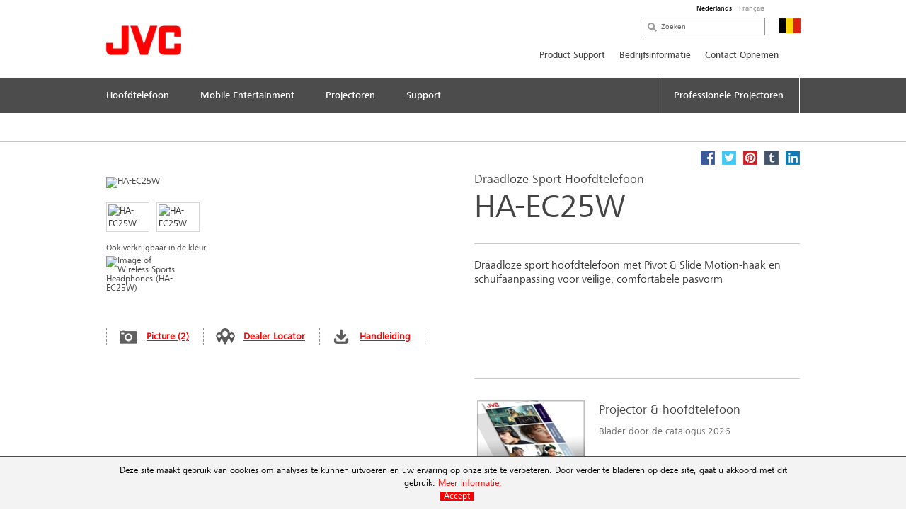

--- FILE ---
content_type: text/html; charset=utf-8
request_url: https://be.jvc.com/nl/hoofdtelefoon/sport/HA-EC25W/
body_size: 13818
content:
<!doctype html>
<!--[if lt IE 7]>      <html class="no-js lt-ie9 lt-ie8 lt-ie7"> <![endif]-->
<!--[if IE 7]>         <html class="no-js lt-ie9 lt-ie8"> <![endif]-->
<!--[if IE 8]>         <html class="no-js lt-ie9"> <![endif]-->
<!--[if gt IE 8]><!--> <html class="no-js"> <!--<![endif]-->
<head>
  <meta charset="utf-8">
  <meta http-equiv="X-UA-Compatible" content="IE=edge,chrome=1">
  <title>HA-EC25W Draadloze Sport Hoofdtelefoon &bull; JVC Belgium</title>
  <meta name="description" content="Draadloze sport hoofdtelefoon met Pivot & Slide Motion-haak en schuifaanpassing voor veilige, comfortabele pasvorm" />
  <meta name="keywords" content="HA-EC25W, sans fil wireless" />
  <meta property="og:title" content="HA-EC25W Draadloze Sport Hoofdtelefoon &bull; JVC Belgium">
  <meta property="og:type" content="product">
  <meta property="og:description" content="Draadloze sport hoofdtelefoon met Pivot & Slide Motion-haak en schuifaanpassing voor veilige, comfortabele pasvorm">
  <meta property="og:image" content="//jasc-cdn.novena.hr/files/image/1583/1/1280x1024-10/225997_HA-EC25W_all.jpg">
  <meta property="og:image:width" content="1280">
  <meta property="og:image:height" content="1024">
  <meta name="viewport" content="width=device-width,initial-scale=1.0,minimum-scale=1.0,maximum-scale=1.0,user-scalable=no">
  <link rel="icon" href="/favicon.png" type="image/x-icon">
  <link rel="shortcut icon" href="/favicon.png" type="image/x-icon">
  <script type="text/javascript" src="//fast.fonts.net/jsapi/e7ce8845-b693-4103-80d6-963f6b8504cb.js"></script>
  <!--[if lt IE 9]>
  <script src="//css3-mediaqueries-js.googlecode.com/svn/trunk/css3-mediaqueries.js"></script>
  <script src="//html5shiv.googlecode.com/svn/trunk/html5.js"></script>
  <script>window.html5 || document.write('<script src="js/vendor/html5shiv.js"><\/script>')</script>
  <![endif]-->
  <script src="//ajax.googleapis.com/ajax/libs/jquery/1.9.1/jquery.min.js"></script>
  <script>window.jQuery || document.write('<script src="/js/vendor/jquery-1.9.1.min.js"><\/script>')</script>
  <script type="text/javascript" src="//asset.novena.hr/ui-kit/2.23.0/js/uikit.min.js"></script>
  <link rel="stylesheet" type="text/css" href="//asset.novena.hr/ui-kit/2.23.0/css/uikit.min.css"/>
  <script type="text/javascript" src="//asset.novena.hr/plugin/scrollup/2.3.3/js/jquery.scrollUp.min.js"></script>
  <script type="text/javascript" src="//asset.novena.hr/plugin/hoverIntent/r7/jquery.hoverIntent.minified.js"></script>
  <link rel="stylesheet" type="text/css" href="//asset.novena.hr/plugin/colorbox/1.5.10/colorbox.jweb1.css" />
  <script type="text/javascript" src="//asset.novena.hr/plugin/colorbox/1.5.10/jquery.colorbox-min.js"></script>
  <link type="text/css" rel="stylesheet" href="//asset.novena.hr/plugin/qtip/2.2.0/jquery.qtip.jvc.less" />
	<script type="text/javascript" src="//asset.novena.hr/plugin/qtip/2.2.0/jquery.qtip.min.js"></script>
  <script type="text/javascript" src="//asset.novena.hr/plugin/hotkeys/0.8/jquery.hotkeys.js"></script>
  <script src="//asset.novena.hr/plugin/FitVids/1.1/jquery.fitvids.js"></script>
  <script type="text/javascript" src="//asset.novena.hr/plugin/slick/1.5.9/slick.min.js"></script>
  <link rel="stylesheet" type="text/css" href="//asset.novena.hr/plugin/slick/1.5.9/slick-jvc.less"/>
  <link rel="stylesheet" type="text/css" href="//asset.novena.hr/plugin/cookiebar/jquery.cookiebar.jvc.css" />
  <script type="text/javascript" src="//asset.novena.hr/plugin/cookiebar/jquery.cookiebar.js"></script>
  <link rel="stylesheet" href="/css/web.less">
<!-- TEST 12 -->
<!-- Google Tag Manager -->
<script>
  if (jQuery.cookieBar('cookies')) {
  (function (w, d, s, l, i) {
      w[l] = w[l] || []; w[l].push({
        'gtm.start':
          new Date().getTime(),event:'gtm.js'});var f=d.getElementsByTagName(s)[0],
                                                    j=d.createElement(s),dl=l!='dataLayer'?'&l='+l:'';j.async=true;j.src=
        'https://www.googletagmanager.com/gtm.js?id='+i+dl;f.parentNode.insertBefore(j,f);
    })(window,document,'script','dataLayer','GTM-MVQR8J8');
  }
</script>
<!-- End Google Tag Manager -->
<!-- ProductiId:  1583 -->
</head>
<body class="product wp-12 ">
<!--[if lt IE 7]>
<p class="chromeframe">You are using an outdated browser. <a href="http://browsehappy.com/">Upgrade your browser today</a> 
or <a href="http://www.google.com/chromeframe/?redirect=true">install Google Chrome Frame</a> to better experience this site.</p>
<![endif]-->
<header id="header">
  <div class="headerInner">
    <h1><a href="/"><img src="/images/_theme/1/jvc_logo.png" width="106" height="42" alt="JVC" /></a></h1>
    <div class="pcNav">
<div id="language-switcher"><div class="inner"><a class="selected" href="/nl/hoofdtelefoon/sport/HA-EC25W/">Nederlands</a><a href="/fr/ecouteurs/sport/HA-EC25W/">Fran&#231;ais</a></div></div>
      <div class="search">
        <input type="text" data-url='/nl/zoeken/' class="search-input" value="" placeholder="Zoeken" name="q">
      </div>
      <p class="country">
        <img src="/files/images/_flags/be.png" alt="" width="31" height="21"></p>
      <div class="topMenu">
<!--
Enable PRO
CON
 6
-->
<div id="top-menu">
<ul>
<li><a   href="/nl/support/">Product Support</a></li><li><a   href="/nl/bedrijfsinformatie/">Bedrijfsinformatie</a></li><li><a   href="/nl/contact-opnemen/">Contact Opnemen</a></li></ul>
</div>
      </div>
<!-- product cat navigation 19-1-2026 13:20:57 -->
<!-- 1  -->
<div class="mainMenu"><ul><li><a href='/nl/hoofdtelefoon/'><span>Hoofdtelefoon</span></a></li><li><a href='/nl/mobile-entertainment/'><span>Mobile Entertainment</span></a></li><li><a href='/nl/projectoren/'><span>Projectoren</span></a></li><li><a href='/nl/support/'><span>Support</span></a></li><li class="last"><a href="/nl/pro/pro/"><span>Professionele Projectoren</span></a></li></ul></div>
<div class="mainMenuNav ver-2"><div class="navInner"><div class="navWrap">
    <dl><dt><a href="/nl/hoofdtelefoon/volledig-draadloos/">Volledig Draadloos</a></dt>
      <dd class='pl'><p>Genieten in alle vrijheid.</p></dd>
    </dl>
    <dl><dt><a href="/nl/hoofdtelefoon/draadlozeheadsets/">Draadloze Headsets</a></dt>
      <dd class='pl'><p>Genieten in alle vrijheid.</p></dd>
    </dl>
    <dl><dt><a href="/nl/hoofdtelefoon/draadlozeoortelefoons/">Draadloze Oortelefoons</a></dt>
      <dd class='pl'><p>Ervaar het gemak van draadloze oortelefoons</p></dd>
    </dl>
    <dl><dt><a href="/nl/hoofdtelefoon/sport/">Sport</a></dt>
      <dd class='pl'><p>Je perfecte partner voor een leven in beweging.</p></dd>
    </dl>
    <dl><dt><a href="/nl/hoofdtelefoon/nearphones/">nearphones</a></dt>
      <dd class='pl'><p>Luister naar je wereld!</p></dd>
    </dl>
    <dl><dt><a href="/nl/hoofdtelefoon/noisecancelling/">Noise-Cancelling</a></dt>
      <dd class='pl'><p>Uitstekende geluidsisolatie</p></dd>
    </dl>
    <dl><dt><a href="/nl/hoofdtelefoon/bedradeheadsets/">Bedrade Headsets</a></dt>
      <dd class='pl'><p>Altijd startklaar!</p></dd>
    </dl>
    <dl><dt><a href="/nl/hoofdtelefoon/bedradeoordopjes/">Bedrade Oordopjes</a></dt>
      <dd class='pl'><p>De eenvoud van de draad</p></dd>
    </dl>
      </div></div></div><div class="mainMenuNav ver-2"><div class="navInner"><div class="navWrap">
    <dl><dt><a href="/nl/mobile-entertainment/multimedia/">Multimedia systemen</a></dt>
      <dd class='pl'><p>Comfort en entertainment voor onderweg, gekoppeld met uw smartphone.</p></dd>
    </dl>
    <dl><dt><a href="/nl/mobile-entertainment/1din-receivers/">1-DIN autoradio's</a></dt>
      <dd class='pl'><p>1DIN autoradio met digitale radio DAB+, Bluetooth, USB, CD. Aan u de keuze.</p></dd>
    </dl>
    <dl><dt><a href="/nl/mobile-entertainment/2din-receivers/">2-DIN autoradio's</a></dt>
      <dd class='pl'><p>2DIN autoradio met digitale radio DAB+, Bluetooth, USB, CD. Aan u de keuze.</p></dd>
    </dl>
    <dl><dt><a href="/nl/mobile-entertainment/marine/">Marine audio</a></dt>
      <dd class='pl'><p>Je favoriete muziek aan boord van je boot of motorvoertuig.</p></dd>
    </dl>
    <dl><dt><a href="/nl/mobile-entertainment/speakers/">Luidsprekers</a></dt>
      <dd class='pl'><p>Aanbod van de allerbeste speakers voor het ultime geluid in uw voertuig</p></dd>
    </dl>
    <dl><dt><a href="/nl/mobile-entertainment/subwoofers/">Subwoofers</a></dt>
      <dd class='pl'><p>Geef de nodige punch aan je geluidsinstallatie.</p></dd>
    </dl>
      </div></div></div><div class="mainMenuNav ver-2"><div class="navInner"><div class="navWrap">
    <dl><dt><a href="/nl/projectoren/d-ila-projector/">D-ILA Projector</a></dt>
      <dd class='pl'><p>voor de liefhebber en de purist</p></dd>
    </dl>
    <dl><dt><a href="/nl/projectoren/dlp/">DLP Projector</a></dt>
      <dd class='pl'><p>4K UHD/HDR home theatre projector</p></dd>
    </dl>
    <dl><dt><a href="/nl/projectoren/toebehoren-dila/">Toebehoren (D-ILA)</a></dt>
      <dd class='pl'><p>Vervanglamp, 3D bril, emitter</p></dd>
    </dl>
      </div></div></div><div class="mainMenuNav ver-2"><div class="navInner"><div class="navWrap"></div></div></div>
    </div>
    <!-- .pcNav -->
    <div class="spNav">
      <p class="searchBtn">
        <img src="/images/_theme/1/common/sp_menu_icon2.png" width="91" height="108" alt="">
      </p>
      <p class="open">
        <img src="/images/_theme/1/common/sp_menu_icon.png" alt="MENU" width="107" height="108">
      </p>
      <div class="nav">
        <div class="whiteBg">
          <p class="searchBtn">
            <img src="/images/_theme/1/common/sp_menu_icon2.png" width="91" height="108" alt="">
          </p>
          <p class="close">
            <img src="/images/_theme/1/common/sp_menu_icon_on.png" alt="MENU" width="107" height="108">
          </p>
        </div>
        <div class="scrollNav">
          <ul class="menuTab ">
            <li class="cons"><a href="#consMenu" class='act' ><span>Consumer Products</span></a></li>
            <li class="prof"><a href="#profMenu" ><span>Professional Products</span></a></li>
          </ul>
          <div id="consMenu" >
            <ul class="subLink">
            </ul>
            <dl>
                  <dt><span>Hoofdtelefoon</span></dt>
                  <dd>
                    <ul class="cateLink">
                          <li><a href="/nl/hoofdtelefoon/volledig-draadloos/"><span>Volledig Draadloos</span></a></li>
                          <li><a href="/nl/hoofdtelefoon/draadlozeheadsets/"><span>Draadloze Headsets</span></a></li>
                          <li><a href="/nl/hoofdtelefoon/draadlozeoortelefoons/"><span>Draadloze Oortelefoons</span></a></li>
                          <li><a href="/nl/hoofdtelefoon/sport/"><span>Sport</span></a></li>
                          <li><a href="/nl/hoofdtelefoon/nearphones/"><span>nearphones</span></a></li>
                          <li><a href="/nl/hoofdtelefoon/noisecancelling/"><span>Noise-Cancelling</span></a></li>
                          <li><a href="/nl/hoofdtelefoon/bedradeheadsets/"><span>Bedrade Headsets</span></a></li>
                          <li><a href="/nl/hoofdtelefoon/bedradeoordopjes/"><span>Bedrade Oordopjes</span></a></li>
                    </ul>
                  </dd>
                  <dt><span>Mobile Entertainment</span></dt>
                  <dd>
                    <ul class="cateLink">
                          <li><a href="/nl/mobile-entertainment/multimedia/"><span>Multimedia systemen</span></a></li>
                          <li><a href="/nl/mobile-entertainment/1din-receivers/"><span>1-DIN autoradio&#39;s</span></a></li>
                          <li><a href="/nl/mobile-entertainment/2din-receivers/"><span>2-DIN autoradio&#39;s</span></a></li>
                          <li><a href="/nl/mobile-entertainment/marine/"><span>Marine audio</span></a></li>
                          <li><a href="/nl/mobile-entertainment/speakers/"><span>Luidsprekers</span></a></li>
                          <li><a href="/nl/mobile-entertainment/subwoofers/"><span>Subwoofers</span></a></li>
                    </ul>
                  </dd>
                  <dt><span>Projectoren</span></dt>
                  <dd>
                    <ul class="cateLink">
                          <li><a href="/nl/projectoren/d-ila-projector/"><span>D-ILA Projector</span></a></li>
                          <li><a href="/nl/projectoren/dlp/"><span>DLP Projector</span></a></li>
                          <li><a href="/nl/projectoren/toebehoren-dila/"><span>Toebehoren (D-ILA)</span></a></li>
                    </ul>
                  </dd>
                  <dt><span>Support</span></dt>
                  <dd>
                    <ul class="cateLink">
                    </ul>
                  </dd>
            </dl>
          </div>
          <div id="profMenu" class='start-hidden' >
            <ul class="subLink">
                  <li><a href="/nl/support/"><span>Product Support</span></a></li>
                  <li><a href="/nl/bedrijfsinformatie/"><span>Bedrijfsinformatie</span></a></li>
                  <li><a href="/nl/contact-opnemen/"><span>Contact Opnemen</span></a></li>
            </ul>
            <dl>
                  <dt><span>Projectie</span></dt>
                  <dd>
                    <ul class="cateLink">
                          <li><a href="/nl/pro/pro/rsp/"><span>Home Cinema Projectoren</span></a></li>
                    </ul>
                  </dd>
            </dl>
          </div>
          <div id="hcMenu" class='start-hidden' >
            <ul class="subLink">
            </ul>
            <dl>
            </dl>
          </div>
        </div>
      </div>
      <div class="search">
        <div class="searchInner">
          <p class="close">
            <img src="/images/_theme/1/common/sp_menu_icon2_on.png" alt="MENU" width="91" height="108">
          </p>
          <p class="open">
            <img src="/images/_theme/1/common/sp_menu_icon.png" alt="MENU" width="107" height="108">
          </p>
          <form action="/nl/zoeken/">
            <ul>
              <li class="searchText">
                <input type="text" data-url='/nl/zoeken/' id="searchBtn" class="search-input" value="" placeholder="Zoeken" name="q"></li>
              <li class="searchButton">
                <input type="submit" value="Search" name="btnG" class="search-submit"></li>
            </ul>
          </form>
        </div>
      </div>
    </div>
    <!-- .spNav -->
    <div class="bread">
      <div class="bInner">
	  <!-- path -->
        <ul class="page-path clearfix"></ul>
      </div>
    </div>
  </div>
</header>
<!-- #header -->
<div id="wrap">
  <div class="inner">
<div class="mainContents">
  <div class="contInner">
    <div class="mainSection" itemscope itemtype="http://schema.org/Product">
      <meta itemprop="name" content="Draadloze Sport Hoofdtelefoon" />
      <meta itemprop="brand" content="JVC" />
<div class="product-share">
  <a class="facebook" target="_blank" href="https://www.facebook.com/share.php?u=http://be.jvc.com/nl/hoofdtelefoon/sport/HA-EC25W/&title=Draadloze Sport Hoofdtelefoon HA-EC25W"><b>Facebook</b></a>
  <a class="twitter"  target="_blank" href="https://twitter.com/home?status=Draadloze Sport Hoofdtelefoon HA-EC25W+http://be.jvc.com/nl/hoofdtelefoon/sport/HA-EC25W/"><b>Twitter</b></a>
  <a class="pinterest" target="_blank" href="https://pinterest.com/pin/create/bookmarklet/?media=//jasc-cdn.novena.hr/files/image/1583/1/1280x1024-10/225997_HA-EC25W_all.jpg&url=http://be.jvc.com/nl/hoofdtelefoon/sport/HA-EC25W/&is_video=false&description=Draadloze Sport Hoofdtelefoon HA-EC25W"><b>Pinterest</b></a>
  <a class="tumblr" target="_blank" href="https://www.tumblr.com/share/link?url=http%3a%2f%2fbe.jvc.com%2fnl%2fhoofdtelefoon%2fsport%2fHA-EC25W%2f&name=Draadloze Sport Hoofdtelefoon HA-EC25W"><b>Tumblr</b></a>
  <a class="linkedin" target="_blank" href="https://www.linkedin.com/shareArticle?mini=true&url=http%3a%2f%2fbe.jvc.com%2fnl%2fhoofdtelefoon%2fsport%2fHA-EC25W%2f&title=Draadloze Sport Hoofdtelefoon HA-EC25W&source=[SOURCE/DOMAIN]"><b>LinkedIn</b></a>
</div>  
      <div class="prodName">
        <h3>Draadloze Sport Hoofdtelefoon</h3>
        <h2 itemprop="model">HA-EC25W</h2>
      </div>
      <div class="clearFix">
        <dl>
          <dt>
            <div id='main-product-image'><!-- href="//jasc-cdn.novena.hr/files/image/1583/1/490x305-10/225997_HA-EC25W_all.jpg" --><a class="kweb-popup" href="#additional-images-popup"><img itemprop="image" src="//jasc-cdn.novena.hr/files/image/1583/1/490x305-10/225997_HA-EC25W_all.jpg" width="490" height="305" alt="HA-EC25W" border="0" /></a></div>
            <div class="product-alt-image-thumbs-2">
              <div class="inner c0" style="z-index: 100;">
                <img src="//jasc-cdn.novena.hr/files/image/1583/1/160x120-10/225997_HA-EC25W_all.jpg" data-bigsrc="//jasc-cdn.novena.hr/files/image/1583/1/490x305-10/225997_HA-EC25W_all.jpg" width="120" class="current" height="80" alt="HA-EC25W" /><img src="//jasc-cdn.novena.hr/files/image/1583/1/160x120-10/225998_HA-EC25W_pkg_all.jpg" data-bigsrc="//jasc-cdn.novena.hr/files/image/1583/1/490x305-10/225998_HA-EC25W_pkg_all.jpg" width="120" height="80" alt="HA-EC25W" />
                <div id="bpframe"></div>
                <script type="text/javascript">
                  $('.product-alt-image-thumbs-2').delegate('img', 'mouseover, click', function () {
                    if ($(this).data('bigsrc') == "3dFrame") {
                      if ($("#main-product-image iframe").length <= 0) {
                      } else {
                        $(".threedframe").removeClass("invisiframe");
                        //$("#main-product-image IMG.goFullImg").show();
                        $("#threedFullscreen").show();
                        //$("#main-product-image iframe").show();
                        $("#main-product-image IMG:not(.goFullImg)").hide();
                      }
                    } else {
                      //$("#main-product-image iframe").hide();
                      $(".threedframe").addClass("invisiframe");
                      $("#threedFullscreen").hide();
                      $("#main-product-image IMG:not(.goFullImg)").show();
                      $("#main-product-image IMG:not(.goFullImg)").attr('src', $(this).data('bigsrc'));
                      //$('#main-product-image IMG').attr('src', $(this).data('bigsrc'));
                    }
                    $(this).addClass("current").siblings().removeClass();
                  });
                  $("#main-product-image").on("click", "#threedFullscreen", function () {
                    setTimeout(function () {
                      $("#slideThumbs [data-bigsrc='3dFrame']").click();
                    }, 500);
                  });
                </script>
              </div>
            </div>
            <div class="hidden">
              <!-- popupContents -->
              <div class="popupImage" id="additional-images-popup">
                <div id="slidePanel">
                  <img id="slideBigImage" src="//jasc-cdn.novena.hr/files/image/1583/1/1280x1024-10/225997_HA-EC25W_all.jpg" alt="HA-EC25W" border="0" />
                </div>
                <div id="slideThumbs">
                  <img src="//jasc-cdn.novena.hr/files/image/1583/1/160x120-10/225997_HA-EC25W_all.jpg" data-bigsrc="//jasc-cdn.novena.hr/files/image/1583/1/1280x1024-10/225997_HA-EC25W_all.jpg" width="120" class="current" height="80" alt="HA-EC25W" /><img src="//jasc-cdn.novena.hr/files/image/1583/1/160x120-10/225998_HA-EC25W_pkg_all.jpg" data-bigsrc="//jasc-cdn.novena.hr/files/image/1583/1/1280x1024-10/225998_HA-EC25W_pkg_all.jpg" width="120" height="80" alt="HA-EC25W" />
                </div>
              </div>
              <script type="text/javascript">
                // these js codes come after html codes
                $(document).bind('cbox_load', function () {
                  $('#slideBigImage').show();
                });
                $('#slideThumbs').delegate('img', 'click', function () {
                  //alert("slidethumbs enter");
                  if ($(this).data('bigsrc') == "3dFrame") {
                    $('#slideBigImage').hide();
                    setTimeout(function () {
                      $(".threedframeBig").removeClass("invisiframe");
                    }, 100)
                  } else {
                    //alert("slidethumbs 3dframe no");
                    //$('#additional-images-popup #slidePanel IFRAME').hide();
                    $(".threedframeBig").addClass("invisiframe");
                    $('#slideBigImage').attr('src', $(this).data('bigsrc'));
                    $('#slideBigImage').show();
                  }
                  $(this).addClass("current").siblings().removeClass();
                });
              </script>
              <!-- /popupContents -->
            </div>
<div id="other-colors">
<h3>Ook verkrijgbaar in de kleur</h3>
<ul class="clearfix">
  <li>
    <a href="/nl/hoofdtelefoon/sport/HA-EC25W-B-U/"><img src="//jasc-cdn.novena.hr/files/image/1611/1/250x150-10/226006_HA-EC25W-B.jpg" width="250" height="150" alt="Image of Wireless Sports Headphones (HA-EC25W)" /></a>
  </li>
  </ul>
</div>
          </dt>
          <dd>
            <ul class="detailView ">
              <li class="pic"><a class="kweb-popup" href="#additional-images-popup">Picture (2)</a></li>
              <li class="dealer-locator"><a href="/nl/verkooppunten/home/">Dealer Locator</a></li>
              <li id="open-manual-tab" class="manuals"><a class="no-smooth-scroll" href="#">Handleiding</a></li>
            </ul>
            <ul class="logoIcon" style='height: 80px;'>
  <li><img class="k-tip" href="#" data-url-tooltip="/sys/feature.aspx?id=3090&amp;lang=1" src="//jasc-cdn.novena.hr/Headphones/2022/Bluetooth_FM_Color.png" height="30" alt=""></li>
  <li><img class="k-tip" href="#" data-url-tooltip="/sys/feature.aspx?id=3147&amp;lang=1" src="//jasc-cdn.novena.hr/Headphones/2020/Remo_Mic.png" height="30" alt=""></li>
  <li><img class="k-tip" href="#" data-url-tooltip="/sys/feature.aspx?id=3914&amp;lang=1" src="//jasc-cdn.novena.hr/files/feature_icons/Headphones/dyn/6.png" height="30" alt=""></li>
  <li><img class="k-tip" href="#" data-url-tooltip="/sys/feature.aspx?id=3155&amp;lang=1" src="//jasc-cdn.novena.hr/Headphones/2020/Voice_Assistant.png" height="30" alt=""></li>
  <li><img class="k-tip" href="#" data-url-tooltip="/sys/feature.aspx?id=4585&amp;lang=1" src="//jasc-cdn.novena.hr/files/feature_icons/mandatory/USC-C_Pictogram%200.5-10W.svg" height="30" alt=""></li>
  <li><img class="k-tip" href="#" data-url-tooltip="/sys/feature.aspx?id=3105&amp;lang=1" src="//jasc-cdn.novena.hr/Headphones/2020/Water.png" height="30" alt=""></li>
</ul>
<!--
-->
          </dd>
        </dl>
        <div class="floatL">
          <div class='descriptionArea' itemprop="description">
            <div>Draadloze sport hoofdtelefoon met Pivot & Slide Motion-haak en schuifaanpassing voor veilige, comfortabele pasvorm</div>
          </div>
          <div class="product-small-banners slick-banners banners-double">
            <div class=''><ul><li><a href="">
<p class="img"><img src="//jasc-cdn.novena.hr/files/feature_icons/mandatory/USC-C_Pictogram%200.5-10W.svg" width="160" height="84" /></p>
<div><p class="ttl">Oplaadadapter</p><p class="txt">Oplaadadapter niet meegeleverd. Vereist een oplaadadapter van 0,5 W tot 10 W.</p><!--<p class="link">Detail</p>--></div>
</a></li>
<li><a href="/nl/verkooppunten/home/">
<p class="img"><img src="/files/images/_smallbanner/12/160x84-10/200x110_Banner_Where-to-buy.jpg" width="160" height="84" /></p>
<div><p class="ttl">Verkooppunten</p><p class="txt"></p><!--<p class="link">Detail</p>--></div>
</a></li></ul></div>
            <div class=''><ul><li><a href="/files/catalogs/be/en/consumer-products-2025-2026/index.html" target="_blank">
<p class="img"><img src="/files/images/_smallbanner/12/Headphone/2025/160x84-10/200x110_Banner_2026-CATALOGUS-HOME-JVC.webp" width="160" height="84" /></p>
<div><p class="ttl">Projector & hoofdtelefoon</p><p class="txt">Blader door de catalogus 2026</p><!--<p class="link">Detail</p>--></div>
</a></li></ul></div>
          </div>
        </div>
      </div>
    </div>
<div class="disSection">
      <div class="section"><div class='commercial-text type-3'><h1>Comfortabele en stabiele pasvorm, dankzij 'Pivot & Slide Motion' voor sport
</h1><div class='clearfix'><div class='left'><video controls="" width="340px" autoplay loop><source src="https://jasc.jvc.com/files/videos/2020/Headphones/EC25W_SlidePivot_0421.MP4" type="video/mp4" playsinline webkit-playsinline muted loop="true" autoplay="autoplay" onclick="this.play();" /> Your browser does not support the video tag.</video></div><div class='right'><div class='text'><p style="margin-left:.01in;"><span id="result_box" lang="nl"><span>De HA-EC25W past zich aan aan de vorm en groote van je oor, dankzij de &#39;Pivot &amp; Slide Motion Fit&#39;.</span></span></p>
<p style="margin-left:.01in;"><span lang="nl"><span>De stabiele pasvorm laat je comfortabel genieten tijdens het sporten, zonder dat je je zorgen hoeft te maken dat ze er uit vallen.</span></span></p>
</div></div></div></div></div>
      <div class="section"><div class='commercial-text type-9'><h1>Microfoon met Stem Assistent ondersteuning en 
6.5-uur Batterij</h1><div class='clearfix'><div class='left'><div id="slidePanel" class="autorotate"> <img id="slideBigImageCT" src="//jasc-cdn.novena.hr/files/ct/1-1612/550x340-10/HA-EC25W-H_d_èCê≥.jpg" width="550" height="340" alt="" border="0"/> </div><div id="slideThumbsCT"><img src="//jasc-cdn.novena.hr/files/ct/1-1612/100x62-10/HA-EC25W-H_d_èCê≥.jpg" data-bigsrc="//jasc-cdn.novena.hr/files/ct/1-1612/550x340-10/HA-EC25W-H_d_èCê≥.jpg" class="current" alt="" /><img src="//jasc-cdn.novena.hr/files/ct/1-1612/100x62-10/LSI_EC25W-P_rev.jpg" data-bigsrc="//jasc-cdn.novena.hr/files/ct/1-1612/550x340-10/LSI_EC25W-P_rev.jpg"  alt="" /></div></div><div class='right text'><div class='text'><p>Een afstandsbediening met handsfree microfoon die het volume regelt, afspelen start&nbsp;en stopt en oproepen beantwoordt.</p>
<p>Voeg het gemak toe van Stem Assistent ondersteuning.</p>
<p>Lange batterijduur met tot wel 6,5 uur draadloos luisteren op &eacute;&eacute;n lading (15 minuten opladen voor 1 uur afspelen).</p>
<p>&nbsp;</p>
</div></div></div></div></div>
      <div class="section"><div class='commercial-text type-7'><h1>Perfect voor Sport, Zweet bestendig IPX2 & Open oordopjes</h1><div class='clearfix'><div class='left text'><div class='text'><p>
<style type="text/css">p.p1 {margin: 0.0px 0.0px 0.0px 0.0px; font: 8.0px Helvetica}
p.p2 {margin: 0.0px 0.0px 0.0px 0.0px; font: 7.0px Helvetica}
</style>
</p>
<p>De HA-EC25W heeft een IPX2 classificatie en is bestand tegen zweet.</p>
<p>Open oordopjes worden meegeleverd, zodat omgevingsgeluiden hoorbaar zijn. Dit draagt bij aan je veiligheid.</p>
</div></div><div class='right'><div id="slidePanel" class="autorotate"> <img id="slideBigImageCT" src="//jasc-cdn.novena.hr/files/ct/1-312/550x340-10/bnr_ec25w-h_01_èCê≥.jpg" width="550" height="340" alt="" border="0"/> </div><div id="slideThumbsCT"><img src="//jasc-cdn.novena.hr/files/ct/1-312/100x62-10/bnr_ec25w-h_01_èCê≥.jpg" data-bigsrc="//jasc-cdn.novena.hr/files/ct/1-312/550x340-10/bnr_ec25w-h_01_èCê≥.jpg" class="current" alt="" /><img src="//jasc-cdn.novena.hr/files/ct/1-312/100x62-10/LSI_EC25W-B_rev.jpg" data-bigsrc="//jasc-cdn.novena.hr/files/ct/1-312/550x340-10/LSI_EC25W-B_rev.jpg"  alt="" /></div></div></div></div></div>
</div>
<script type="text/javascript">
  // these js codes come after html codes
  $(document).on("click", "#slideThumbsCT img", function () {
    changeImageToThis($(this));
  });
  function nextImg(e) {
    var big = $(e).find("#slideBigImageCT");
    var smalls = $(e).parent().find("#slideThumbsCT").find("img");
    var next;
    if ($(smalls.filter(".current")[0]).attr("src") != $(smalls).last().attr("src")) {
      next = smalls.filter(".current").next();
    } else {
      next = smalls[0];
    }
    changeImageToThis($(next));
  }
  function changeImageToThis(imgElem) {
    $(imgElem).parent().parent().find("#slideBigImageCT").attr('src', $(imgElem).data('bigsrc'));
    $(imgElem).addClass("current").siblings().removeClass();
  }
  $(window).ready(function () {
    var timer = setInterval(function () {
      $(".autorotate").each(function (i, e) {
        nextImg(e);
      });
    }, 4000);
  });
</script>
<div class="disSection">
<div class="section">
  <div class="accSec">
    <h3>Kenmerken</h3>      
    <ul class="section_list">
      <li>Pivot & Slide Motion-haak en schuifaanpassing voor veilige, comfortabele pasvorm</li><li>6,5 uur draadloos luisteren</li><li>Schuifbare kabelverbinding: Verminderd de bewegingen van de dongle / kabel</li><li>Zweet bestendig IPX2</li><li>Kabel voorzien van groef, zodat deze niet snel in de knoop raakt</li><li>Bluetooth 5.0</li><li>4 kleur variaties</li>
    </ul>
    <ul class="rest"></ul>
  </div>
</div>
</div>
  </div>
</div>
<div class="listArea">
  <ul class="listTab">
    <li><a href="#technische" class="act lh2" id="tspecs"><span>Technische Specificaties</span></a></li>
    <li class='disabled'><a href="#accessory"><span>Accessoires</span></a></li>
    <li id='supportlistitem' ><a href="#productsupport" id="productsupport-button"><span>Product Support</span></a></li>
  </ul>
  <div id="technische" class="sec">
    <dl>
      <dt class="active"><span>Technische Specificaties</span></dt>
      <dd>
        <h4><span>HA-EC25W</span> - Draadloze Sport Hoofdtelefoon</h4>
<div class="product-view-features">
<!-- ProductHelper.renderFeaturesFast -->
<div class="tableArea"><h5>Kenmerken</h5><dl>
<dl><dt class="s">Draadloos</dt><dd>Ja</dd></dl>
<dl class="alt"><dt class="s">Afstandsbediening en microfoon voor smartphones</dt><dd>Ja</dd></dl>
<dl><dt class="s">Aantal knoppen</dt><dd>3</dd></dl>
<dl class="alt"><dt class="s">Volumeknop</dt><dd>Ja, + / -</dd></dl>
<dl><dt class="s">Aan / Uit knop</dt><dd>Ja</dd></dl>
<dl class="alt"><dt class="s">Stem Assistent ondersteuning</dt><dd>Ja</dd></dl>
<dl><dt class="s"><A class="k-tip" href="#" data-url-tooltip="/sys/feature.aspx?id=3104&lang=1">IP Bestendigheid</A></dt><dd>IPX2</dd></dl>
<dl class="alt"><dt class="s sub"><A class="k-tip" href="#" data-url-tooltip="/sys/feature.aspx?id=3105&lang=1">Waterbestendig</A></dt><dd>Ja</dd></dl>
</dl></div>
<div class="tableArea"><h5>Audio Specificaties</h5><dl>
<dl><dt class="s">Dynamisch frequentiebereik</dt><dd>20 - 20000 Hz</dd></dl>
<dl class="alt"><dt class="s">Driver grootte</dt><dd>9,2 mm</dd></dl>
<dl><dt class="s">Type magneet</dt><dd>Neodymium</dd></dl>
<dl class="alt"><dt class="s">Aantal drivers per oor</dt><dd>1</dd></dl>
<dl><dt class="s">Nominale impedantie</dt><dd>16 Ω</dd></dl>
</dl></div>
<div class="tableArea"><h5>Hoofdtelefoon Kabel</h5><dl>
<dl><dt class="s">Lengte</dt><dd>0,5 Meter</dd></dl>
</dl></div>
<div class="tableArea"><h5>Bluetooth Specificaties</h5><dl>
<dl><dt class="s">Bluetooth® <sup>[1]</sup></dt><dd>Versie 5</dd></dl>
<dl class="alt"><dt class="s">Klasse</dt><dd>2</dd></dl>
<dl><dt class="s">Effectief bereik</dt><dd>Ongeveer 10 meter</dd></dl>
</dl></div>
<div class="tableArea"><h5>Bluetooth-profielen</h5><dl>
<dl><dt class="s"><A class="k-tip" href="#" data-url-tooltip="/sys/feature.aspx?id=3168&lang=1">A2DP</A></dt><dd>Ja</dd></dl>
<dl class="alt"><dt class="s"><A class="k-tip" href="#" data-url-tooltip="/sys/feature.aspx?id=3169&lang=1">AVRCP</A></dt><dd>Ja</dd></dl>
<dl><dt class="s"><A class="k-tip" href="#" data-url-tooltip="/sys/feature.aspx?id=3170&lang=1">HFP</A></dt><dd>Ja</dd></dl>
<dl class="alt"><dt class="s"><A class="k-tip" href="#" data-url-tooltip="/sys/feature.aspx?id=3171&lang=1">HSP</A></dt><dd>Ja</dd></dl>
</dl></div>
<div class="tableArea"><h5>Ondersteunde Audioformaten</h5><dl>
<dl><dt class="s"><A class="k-tip" href="#" data-url-tooltip="/sys/feature.aspx?id=3172&lang=1">SBC</A></dt><dd>Ja</dd></dl>
</dl></div>
<div class="tableArea"><h5>Batterij</h5><dl>
<dl><dt class="s">Batterijtype</dt><dd>Oplaadbare Batterij</dd></dl>
<dl class="alt"><dt class="s">Batterijduur Hoofdtelefoon</dt><dd>Max. 6,5 uur</dd></dl>
<dl><dt class="s"><A class="k-tip" href="#" data-url-tooltip="/sys/feature.aspx?id=3914&lang=1">Max. Batterijduur</A> <sup>[2]</sup></dt><dd>6,5 uur</dd></dl>
<dl class="alt"><dt class="s">Laadtijd hoofdtelefoon</dt><dd>3 uur</dd></dl>
<dl><dt class="s"><A class="k-tip" href="#" data-url-tooltip="/sys/feature.aspx?id=4585&lang=1">Oplaadadapter</A></dt><dd>Oplaadadapter niet meegeleverd. Vereist een oplaadadapter van 0,5 W tot 10 W.</dd></dl>
</dl></div>
<div class="tableArea"><h5>In de verpakking</h5><dl>
<dl><dt class="s">Standaard siliconen oordopjes</dt><dd>Ja, 5 sizes XS/S/M/L/XL </dd></dl>
<dl class="alt"><dt class="s">USB laadkabel</dt><dd>Ja, , Micro USB Type<br></dd></dl>
</dl></div>
<div class="tableArea"><h5>Afmetingen & Gewicht</h5><dl>
<dl><dt class="s">Gewicht hoofdtelefoon</dt><dd>18 grams</dd></dl>
</dl></div>
<div style='padding: 20px 40px;'>[1] Het Bluetooth®-woordmerk en -logo zijn geregistreerde handelsmerken van Bluetooth SIG, Inc., elk gebruik van dergelijke merken door JVCKENWOOD Corporation is onder licentie.<br/>[2] kan afhankelijk zijn van het gebruik.</div>
</div>
      </dd>
    </dl>
  </div>
  <div id="productsupport"  class="sec">
    <dl>
      <dt><span>Product Support</span></dt>
      <dd>
        <h4><span>HA-EC25W</span> - Draadloze Sport Hoofdtelefoon</h4>
<div class="software-container">
</div>
        <div id="ajaxed-manuals"></div>
<h3>Application &amp; Firmware</h3>
<!-- ITEMS AT 19-1-2026 13:20:57 -->
<table class='table-type-2 with-border'><tr><td>START UP GUIDE (Bulgarian, Croatian, Czech, Danish, Dutch, English, Estonian, Finnish, French, German, Greek, Hungarian, Italian, Latvian, Lithuanian, Maltese, Polish, Portuguese (Europe), Romanian, Slovak, Slovene, Spanish, Swedish)</td><td><a class="pdf-manual" target="_blank" href="https://manuals.jvckenwood.com/download/files/B5A-3387-00.pdf">https://manuals.jvckenwood.com/download/files/B5A-3387-00.pdf</a></td><td>1.6MB</td></tr><tr><td>WEB MANUAL (Dutch)</td><td><a class="pdf-manual" target="_blank" href="https://manual3.jvckenwood.com/accessory/headphones/contents/ha-ec25w/nl/index.php">https://manual3.jvckenwood.com/accessory/headphones/contents/ha-ec25w/nl/index.php</a></td><td></td></tr><tr><td>WEB MANUAL (French)</td><td><a class="pdf-manual" target="_blank" href="https://manual3.jvckenwood.com/accessory/headphones/contents/ha-ec25w/fr/index.php">https://manual3.jvckenwood.com/accessory/headphones/contents/ha-ec25w/fr/index.php</a></td><td></td></tr></table>
      </dd>
    </dl>
  </div>
</div>
<div class="disSection">
  <div class="section accessories">
    <h3>Overige Producten</h3>
    <div class="contSlider">
  <div >
    <p class="img "><a href="/nl/hoofdtelefoon/sport/HA-EC75T-U/"><img src="//jasc-cdn.novena.hr/files/image/4327/1/250x150-10/HA-EC75T-U_Earphones.png" width="250" height="150" alt="Image of Wireless Sports Headphones with Active Noise Cancellation and a secure, adjustable fit for Every Workout (HA-EC75T)" /></a></p>
    <p class="ttl">HA-EC75T </p>
    <p class="txt">Draadloze sporthoofdtelefoon met Active Noise Cancellation en een veilige, verstelbare pasvorm voor elke training</p>
    <dl>
      <dd><p><a href="/nl/hoofdtelefoon/sport/HA-EC75T-U/">Detail</a></p></dd>
    </dl>
  </div>
  <div >
    <p class="img "><a href="/nl/hoofdtelefoon/sport/HA-NP1T-U/"><img src="//jasc-cdn.novena.hr/files/image/4309/1/250x150-10/JVC_HA-NP1T-U_models.png" width="250" height="150" alt="Image of Open-type Earcuff style earbuds nearphones (HA-NP1T)" /></a></p>
    <p class="ttl">HA-NP1T </p>
    <p class="txt">Open-stijl oordopjes (nearphones)</p>
    <dl>
      <dd><p><a href="/nl/hoofdtelefoon/sport/HA-NP1T-U/">Detail</a></p></dd>
    </dl>
  </div>
  <div >
    <p class="img "><a href="/nl/hoofdtelefoon/sport/HA-NP40T-U/"><img src="//jasc-cdn.novena.hr/files/image/4289/1/250x150-10/JVC_HA-NP40T-3color.png" width="250" height="150" alt="Image of Wireless Open-Earbuds nearphones (HA-NP40T)" /></a></p>
    <p class="ttl">HA-NP40T </p>
    <p class="txt">Open-oor type oordopjes: Nearphones</p>
    <dl>
      <dd><p><a href="/nl/hoofdtelefoon/sport/HA-NP40T-U/">Detail</a></p></dd>
    </dl>
  </div>
  <div >
    <p class="img "><a href="/nl/hoofdtelefoon/sport/HA-NP50T-U/"><img src="//jasc-cdn.novena.hr/files/image/4236/1/250x150-10/JVC_HA-NP50T-B_C_G_R.png" width="250" height="150" alt="Image of Wireless Open-Earbuds nearphones (HA-NP50T)" /></a></p>
    <p class="ttl">HA-NP50T </p>
    <p class="txt">Open-ear hoofdtelefoon/oordopjes 'nearphones'</p>
    <dl>
      <dd><p><a href="/nl/hoofdtelefoon/sport/HA-NP50T-U/">Detail</a></p></dd>
    </dl>
  </div>
  <div >
    <p class="img "><a href="/nl/hoofdtelefoon/sport/HA-EC25T-U/"><img src="//jasc-cdn.novena.hr/files/image/3924/1/250x150-10/JVC_HA-EC25T_2colorsLogo.jpg" width="250" height="150" alt="Image of Fitness True Wireless series (HA-EC25T)" /></a></p>
    <p class="ttl">HA-EC25T </p>
    <p class="txt">Fitness True Wireless-serie</p>
    <dl>
      <dd><p><a href="/nl/hoofdtelefoon/sport/HA-EC25T-U/">Detail</a></p></dd>
    </dl>
  </div>
  <div >
    <p class="img "><a href="/nl/hoofdtelefoon/sport/HA-EB75-U/"><img src="//jasc-cdn.novena.hr/files/image/1655/1/250x150-10/216466_HA-EB75_3color.jpg" width="250" height="150" alt="Image of Ear clip sports headphones (HA-EB75)" /></a></p>
    <p class="ttl">HA-EB75 </p>
    <p class="txt">Hoofdtelefoon met oorclip</p>
    <dl>
      <dd><p><a href="/nl/hoofdtelefoon/sport/HA-EB75-U/">Detail</a></p></dd>
    </dl>
  </div>
  <div >
    <p class="img "><a href="/nl/hoofdtelefoon/sport/HA-EN10-E/"><img src="//jasc-cdn.novena.hr/files/image/570/1/250x150-10/HA-EN10-2017.jpg" width="250" height="150" alt="Image of In ear headphones (HA-EN10)" /></a></p>
    <p class="ttl">HA-EN10 </p>
    <p class="txt">In-ear hoofdtelefoon</p>
    <dl>
      <dd><p><a href="/nl/hoofdtelefoon/sport/HA-EN10-E/">Detail</a></p></dd>
    </dl>
  </div>
  </div>
  </div>
</div>
<script>
  $('#ajaxed-manuals').html("loading manuals...");
  $.ajax({
    type: 'GET',
    data: { model: "HA-EC25W", language: "1" },
    url: '/sys/get/getManuals.aspx',
    success: function (data) {
      if (data.length > 80) {
        //praznu tablicu vraća
        $('#ajaxed-manuals').html(data);
        $('#supportlistitem').show().removeClass('disabled');
      } else {
        $('#ajaxed-manuals').html("");
      }
    }
  });
  if ($(".software-container").html().trim().length > 0) {
    $('#supportlistitem').show().removeClass('disabled');
  }
</script>
<div id="footer-cat" class="subMenuArea">
  <div class="subMenuInner">
    <div class="pc ver-2">
          <ul class="subMenuTab">
          <li>
            <a href='/nl/hoofdtelefoon/'>Hoofdtelefoon
            </a>
                <div class="submenu clearfix">
                <ul>
                <li>
                  <a href="/nl/hoofdtelefoon/volledig-draadloos/">Volledig Draadloos</a></li>
                <li>
                  <a href="/nl/hoofdtelefoon/draadlozeheadsets/">Draadloze Headsets</a></li>
                <li>
                  <a href="/nl/hoofdtelefoon/draadlozeoortelefoons/">Draadloze Oortelefoons</a></li>
                <li>
                  <a href="/nl/hoofdtelefoon/sport/">Sport</a></li>
                <li>
                  <a href="/nl/hoofdtelefoon/nearphones/">nearphones</a></li>
                </ul><ul>
                <li>
                  <a href="/nl/hoofdtelefoon/noisecancelling/">Noise-Cancelling</a></li>
                <li>
                  <a href="/nl/hoofdtelefoon/bedradeheadsets/">Bedrade Headsets</a></li>
                <li>
                  <a href="/nl/hoofdtelefoon/bedradeoordopjes/">Bedrade Oordopjes</a></li>
              </ul></div></li>
          <li>
            <a href='/nl/mobile-entertainment/'>Mobile Entertainment
            </a>
                <div class="submenu clearfix">
                <ul>
                <li>
                  <a href="/nl/mobile-entertainment/multimedia/">Multimedia systemen</a></li>
                <li>
                  <a href="/nl/mobile-entertainment/1din-receivers/">1-DIN autoradio's</a></li>
                <li>
                  <a href="/nl/mobile-entertainment/2din-receivers/">2-DIN autoradio's</a></li>
                <li>
                  <a href="/nl/mobile-entertainment/marine/">Marine audio</a></li>
                <li>
                  <a href="/nl/mobile-entertainment/speakers/">Luidsprekers</a></li>
                </ul><ul>
                <li>
                  <a href="/nl/mobile-entertainment/subwoofers/">Subwoofers</a></li>
              </ul></div></li>
          <li>
            <a href='/nl/projectoren/'>Projectoren
            </a>
                <div class="submenu clearfix">
                <ul>
                <li>
                  <a href="/nl/projectoren/d-ila-projector/">D-ILA Projector</a></li>
                <li>
                  <a href="/nl/projectoren/dlp/">DLP Projector</a></li>
                <li>
                  <a href="/nl/projectoren/toebehoren-dila/">Toebehoren (D-ILA)</a></li>
              </ul></div></li>
          <li>
            <a href='/nl/support/'>Support
            </a>
                <div class="submenu clearfix">
                <ul>
              </ul></div></li>
        </ul>
      <!--
      <div class="clearfix">
      </div>
      -->
    </div>
    <div class="sp">
          <p class="act ">
            <span>Hoofdtelefoon</span></span>
          </p>
          <div class="cont" style="display: none;">
            <ul class="cateLink">
                  <li><a href="/nl/hoofdtelefoon/volledig-draadloos/"><span>Volledig Draadloos</span></a></li>
                  <li><a href="/nl/hoofdtelefoon/draadlozeheadsets/"><span>Draadloze Headsets</span></a></li>
                  <li><a href="/nl/hoofdtelefoon/draadlozeoortelefoons/"><span>Draadloze Oortelefoons</span></a></li>
                  <li><a href="/nl/hoofdtelefoon/nearphones/"><span>nearphones</span></a></li>
                  <li><a href="/nl/hoofdtelefoon/noisecancelling/"><span>Noise-Cancelling</span></a></li>
                  <li><a href="/nl/hoofdtelefoon/bedradeoordopjes/"><span>Bedrade Oordopjes</span></a></li>
                  <li><a href="/nl/hoofdtelefoon/bedradeheadsets/"><span>Bedrade Headsets</span></a></li>
                  <li><a href="/nl/hoofdtelefoon/sport/"><span>Sport</span></a></li>
            </ul>
          </div>
          <p class="act ">
            <span>Mobile Entertainment</span></span>
          </p>
          <div class="cont" style="display: none;">
            <ul class="cateLink">
                  <li><a href="/nl/mobile-entertainment/1din-receivers/"><span>1-DIN autoradio&#39;s</span></a></li>
                  <li><a href="/nl/mobile-entertainment/subwoofers/"><span>Subwoofers</span></a></li>
                  <li><a href="/nl/mobile-entertainment/multimedia/"><span>Multimedia systemen</span></a></li>
                  <li><a href="/nl/mobile-entertainment/speakers/"><span>Luidsprekers</span></a></li>
                  <li><a href="/nl/mobile-entertainment/2din-receivers/"><span>2-DIN autoradio&#39;s</span></a></li>
                  <li><a href="/nl/mobile-entertainment/marine/"><span>Marine audio</span></a></li>
            </ul>
          </div>
          <p class="act ">
            <span>Projectoren</span></span>
          </p>
          <div class="cont" style="display: none;">
            <ul class="cateLink">
                  <li><a href="/nl/projectoren/dlp/"><span>DLP Projector</span></a></li>
                  <li><a href="/nl/projectoren/toebehoren-dila/"><span>Toebehoren (D-ILA)</span></a></li>
                  <li><a href="/nl/projectoren/d-ila-projector/"><span>D-ILA Projector</span></a></li>
            </ul>
          </div>
          <p class="act no-icon">
            <a href='/nl/support/'><span>Support</span></a></span>
          </p>
          <div class="cont" style="display: none;">
            <ul class="cateLink">
            </ul>
          </div>
    </div>
  </div>
</div>
<footer id="footer">
  <div class="pageTop"><a href="#">Page top</a></div>
  <div class="footerBg">
    <div class="footerInner">
      <div id='cms-links' class='footerNav'><ul><li><a  target="_blank"  href="/nl/sitemap/">Sitemap</a></li><li><a data-cc='show-preferencesModal'>Cookie Einstellungen</a></li></ul></div>
      <div id="cms-global-links" class="footerNav">
        <ul>
<li><a href="http://www.jvckenwood.com/" target="_blank">About JVC</a><span class="blankIcon"></span></li>
<li><a href="http://www.jvckenwood.com/en/corporate/csr/" target="_blank">Environmental Activities</a><span class="blankIcon"></span></li>
<li><a href="http://www.jvc.net/" target="_blank">JVC World Wide Web Site</a><span class="blankIcon"></span></li>
</ul>
      </div>
      <p class="footLogo">
        <img src="/images/_theme/1/foot_jvc_logo.png" alt="JVC" width="130" height="51">
      </p>
      <div id='cms-links-level-3' class='footerSubNav'><ul><li><a  target="_blank"  href="/nl/gebruikersvoorwaarden/">Gebruikersvoorwaarden</a></li><li><a  target="_blank"  href="/nl/privacybeleid/">Privacybeleid</a></li><li><a  target="_blank"  href="/nl/cookiebeleid/">Cookiebeleid</a></li></ul></div>
      <div class="snsWrap">
        <ul>
          <li class="facebook"><a href="https://www.facebook.com/jvckenwoodbelgium/" target="_blank"><img src="/images/_theme/1/sp_footer_facebook.jpg" alt="facebook"></a></li>
          <li class="youtube"><a href="https://www.youtube.com/user/jvckenwoodbelgium" target="_blank"><img src="/images/_theme/1/sp_footer_youtube.jpg" alt="youtube"></a></li>
          <li class="footerCountry">
            <p>JVC Belgium</p></li>
        </ul>
      </div>
      <p class="copyright">© 2026 JVCKENWOOD Belgium N.V.</p>
    </div>
  </div>
</footer>
<script>
  (function(i,s,o,g,r,a,m){i['GoogleAnalyticsObject']=r;i[r]=i[r]||function(){
  (i[r].q=i[r].q||[]).push(arguments)},i[r].l=1*new Date();a=s.createElement(o),
  m=s.getElementsByTagName(o)[0];a.async=1;a.src=g;m.parentNode.insertBefore(a,m)
  })(window,document,'script','//www.google-analytics.com/analytics.js','ga');
  ga('create', 'UA-74730491-5', 'auto');
  ga('send', 'pageview');
</script>
  <script>
    try {
      ga('create', 'UA-74730491-13', 'auto', 'X');
      ga('X.send', 'pageview');
    } catch (e) { }
  </script>
<!-- #footer -->
<script type="text/javascript">
	$(document).ready(function () {
	  $.cookieBar({
	    fixed: true,
	    message: "Deze site maakt gebruik van cookies om analyses te kunnen uitvoeren en uw ervaring op onze site te verbeteren. Door verder te bladeren op deze site, gaat u akkoord met dit gebruik. <a href='/nl/cookiebeleid/'>Meer Informatie.</a><br>",
	    acceptText: "Accept",
	    declineText: "Disable"
	  });
	});
</script>
  </div>
</div>
<script type="text/javascript" src="/js/script.js"></script>
<script type="text/javascript" src="/js/main.js"></script>
</body>
</html>


--- FILE ---
content_type: text/html; charset=utf-8
request_url: https://be.jvc.com/sys/get/getManuals.aspx?model=HA-EC25W&language=1
body_size: 2
content:
<table class='table-type-2'></table><!--639044256633057403-->
